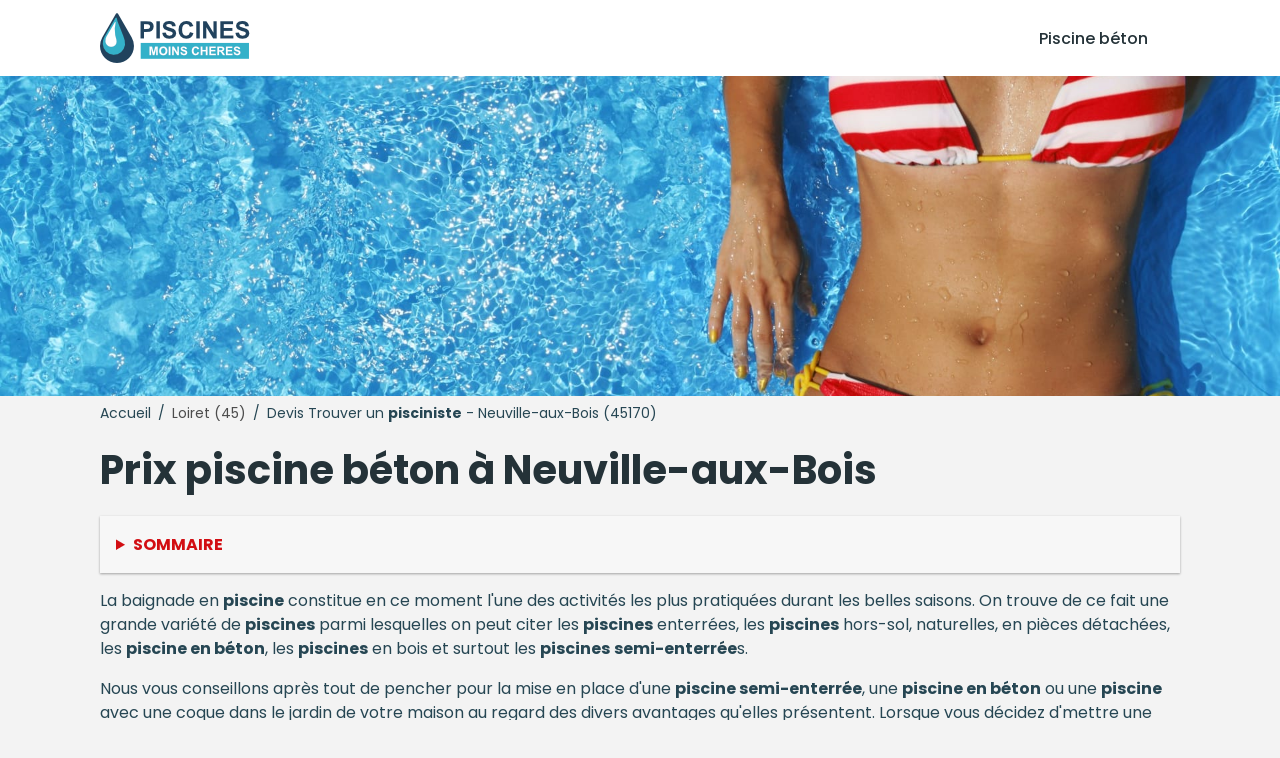

--- FILE ---
content_type: text/html; charset=utf-8
request_url: https://www.piscinesmoinscheres.com/trouver-un-pisciniste/loiret/neuville-aux-bois-45170.html
body_size: 11306
content:
<!DOCTYPE html>
<html lang="fr">
<head>
<meta content="text/html; charset=utf-8" http-equiv="Content-Type"/>
<title>Devis et tarif pisciniste pas cher à Neuville-aux-Bois (45170)| Construire sa piscine</title>
<meta content="Demandez votre devis gratuit et sans engagement tout de suite. Faites installer votre piscine béton à Neuville-aux-Bois. Les meilleurs prix pour votre piscine dans la Loiret" name="description"/>
<meta content="IE=edge" http-equiv="X-UA-Compatible"/>
<meta content="width=device-width, initial-scale=1.0" name="viewport"/>
<meta content="index, follow, max-snippet:-1, max-image-preview:large, max-video-preview:-1" name="bingbot"/>
<link href="//fonts.googleapis.com" rel="dns-prefetch"/>
<link crossorigin="" href="https://fonts.gstatic.com/" rel="preconnect"/>
<link href="https://fonts.googleapis.com/css2?family=Poppins:wght@300;400;500;700&amp;display=swap" rel="stylesheet"/>
<link href="/apple-touch-icon.png" rel="apple-touch-icon" sizes="76x76"/>
<link href="/favicon-32x32.png" rel="icon" sizes="32x32" type="image/png"/>
<link href="/favicon-16x16.png" rel="icon" sizes="16x16" type="image/png"/>
<link color="#5bbad5" href="/safari-pinned-tab.svg" rel="mask-icon"/>
<meta content="#da532c" name="msapplication-TileColor"/>
<meta content="#ffffff" name="theme-color"/>
<link href="https://www.piscinesmoinscheres.com/trouver-un-pisciniste/loiret/neuville-aux-bois-45170.html" hreflang="fr-BE" rel="alternate"/>
<link href="https://www.piscinesmoinscheres.com/trouver-un-pisciniste/loiret/neuville-aux-bois-45170.html" hreflang="fr-CH" rel="alternate"/>
<link href="https://www.piscinesmoinscheres.com/trouver-un-pisciniste/loiret/neuville-aux-bois-45170.html" hreflang="fr" rel="alternate"/>
<link href="https://www.piscinesmoinscheres.com/trouver-un-pisciniste/loiret/neuville-aux-bois-45170.html" hreflang="x-default" rel="alternate"/>
<link href="/assets/styles/style.css" rel="stylesheet"/>
<link href="https://www.piscinesmoinscheres.com/trouver-un-pisciniste/loiret/neuville-aux-bois-45170.html" rel="canonical"/>
<script type="application/ld+json">
  {
    "@context":"http://schema.org/",
    "@type":"BreadcrumbList",
    "itemListElement":[
      {
        "@type":"ListItem",
        "position":1,
        "item":{
          "@id":"https://www.piscinesmoinscheres.com",
          "name":"Piscine"
        }
      },
      {
        "@type":"ListItem",
        "position":2,
        "item":{
          "@id":"https://www.piscinesmoinscheres.com/trouver-un-pisciniste/",
          "name":"Piscine béton"
        }
      },
      {
        "@type":"ListItem",
        "position":3,
        "item":{
          "@id":"https://www.piscinesmoinscheres.com/trouver-un-pisciniste/loiret/",
          "name":"Loiret"
        }
      },
      {
        "@type":"ListItem",
        "position":4,
        "item":{
          "@id":"https://www.piscinesmoinscheres.com/trouver-un-pisciniste/loiret/neuville-aux-bois-45170.html",
          "name":"Neuville-aux-Bois"
        }
      }
    ]
  }
  </script>
</head>
<body>
<header class="pro-header">
<div class="pro-header-container">
<input id="overlay-input" type="checkbox"/>
<div class="pro-header-logo neil" data-o="b'Lw=='">
<img alt="logo-piscinesmoinscheres.png" src="/assets/images/logo-piscinesmoinscheres.png" title="logo-piscinesmoinscheres.png"/>
</div>
<nav class="pro-header-nav">
<ul>
<li class="neil" data-o="b'Lw=='" title="Prix et devis d'une piscine pas chère">Piscine béton</li>
</ul>
</nav>
<label class="mobile-menu-icon" for="overlay-input"><span></span></label>
</div>
</header>
<main>
<div class="pro-hero">
<img alt="Profitez de votre piscine pas chère tout l'été" src="/assets/images/piscine-maillot-plaisir-1080.jpg"/>
</div>
<div class="pro-content">
<div class="breadcrumb">
<span class="neil" data-o="b'Lw=='" title="Les meilleurs devis pour faire installer ses trouver un pisciniste">Accueil</span> /
        
        <a href="/trouver-un-pisciniste/loiret/" title="Les meilleurs tarifs pour faire installer sa piscine dans Loiret - Devis piscine">Loiret (45)</a> /
        <span>Devis Trouver un <strong>pisciniste</strong> - Neuville-aux-Bois (45170)</span>
</div>
<div class="pro-page">
<h1 id="prix-piscine-beton">Prix <strong>piscine béton</strong> à Neuville-aux-Bois</h1>
<details class="pro-toc-details">
<summary class="pro-toc-summary">Sommaire</summary>
<nav class="pro-toc"><ul><li class="pro-toc-l1"><a href="#prix-piscine-beton" title="Prix piscine béton à Neuville-aux-Bois">Prix <strong>piscine béton</strong> à Neuville-aux-Bois</a></li><li class="pro-toc-l2"><a href="#recapitulatif" title="Récapitulatif">Récapitulatif</a></li><li class="pro-toc-l2"><a href="#decider-exemplaire-piscine" title="Comment se décider pour le bon exemplaire de piscine ?">Comment se décider pour le bon exemplaire de <strong>piscine</strong> ?</a></li><li class="pro-toc-l2"><a href="#meilleur-modele-piscine" title="Quel est le meilleur modèle de piscine ?">Quel est le meilleur <strong>modèle de piscine</strong> ?</a></li><li class="pro-toc-l3"><a href="#piscine-beton" title="La piscine en béton">La <strong>piscine en béton</strong></a></li><li class="pro-toc-l3"><a href="#piscine-polyester" title="La piscine en polyester">La <strong>piscine</strong> en polyester</a></li><li class="pro-toc-l3"><a href="#piscines-coffret-pretes-grimper" title="Les piscines en coffret (ou prêtes à grimper)">Les <strong>piscines</strong> en coffret (ou prêtes à grimper)</a></li><li class="pro-toc-l3"><a href="#piscine-sol" title="La piscine hors sol">La <strong>piscine</strong> hors sol</a></li><li class="pro-toc-l3"><a href="#piscine-semi-enterree" title="La piscine semi-enterrée">La <strong>piscine semi-enterrée</strong></a></li><li class="pro-toc-l3"><a href="#piscine-enterree-beton" title="La piscine enterrée (en béton)">La <strong>piscine enterrée</strong> (en béton)</a></li><li class="pro-toc-l2"><a href="#artisans-installateur-piscine-beton-proximite" title="Les artisans et installateur de piscine béton à proximité de Neuville-aux-Bois">Les artisans et installateur de <strong>piscine béton</strong> à proximité de Neuville-aux-Bois</a></li><li class="pro-toc-l2"><a href="#trancher-systeme-filtration-piscine" title="Comment trancher pour le bon système de filtration pour ma piscine ?">Comment trancher pour le bon système de filtration pour ma <strong>piscine</strong> ?</a></li><li class="pro-toc-l3"><a href="#filtre-diatomee" title="Le filtre à diatomée">Le filtre à diatomée</a></li><li class="pro-toc-l3"><a href="#filtre-sable" title="Le filtre à sable">Le filtre à sable</a></li><li class="pro-toc-l3"><a href="#filtre-zeolite" title="Le filtre à zéolite">Le filtre à zéolite</a></li><li class="pro-toc-l3"><a href="#filtre-verre-recycle" title="Le filtre à verre recyclé">Le filtre à verre recyclé</a></li><li class="pro-toc-l3"><a href="#systeme-traitement-ultra-violets" title="Le système de traitement aux ultra-violets">Le système de traitement aux ultra-violets</a></li><li class="pro-toc-l3"><a href="#filtre-cartouche" title="Le filtre à cartouche">Le filtre à cartouche</a></li><li class="pro-toc-l2"><a href="#prix-piscines-enterrees" title="Quels sont les prix des plusieurs piscines enterrées ?">Quels sont les prix des plusieurs <strong>piscines</strong> enterrées ?</a></li><li class="pro-toc-l2"><a href="#etablir-evaluation-piscine" title="Comment établir une évaluation pour une piscine ?">Comment établir une évaluation pour une <strong>piscine</strong> ?</a></li><li class="pro-toc-l2"><a href="#solution-partir-pisciniste" title="Sur quelle solution partir pour le bon pisciniste ?">Sur quelle solution partir pour le bon <strong>pisciniste</strong> ?</a></li><li class="pro-toc-l3"><a href="#bouche-oreille" title="Le bouche à oreille">Le bouche à oreille</a></li><li class="pro-toc-l3"><a href="#labels-federations" title="Les labels et les fédérations">Les labels et les fédérations</a></li><li class="pro-toc-l3"><a href="#prise-reference" title="La prise de référence">La prise de référence</a></li><li class="pro-toc-l3"><a href="#details-devis" title="Les détails du devis">Les détails du devis</a></li><li class="pro-toc-l3"><a href="#renseigner-situation-financiere" title="Se renseigner sur sa situation financière">Se renseigner sur sa situation financière</a></li><li class="pro-toc-l2"><a href="#materiel-utilisation-entretien-piscine" title="Quel est le bon matériel pour pour l'utilisation et l'entretien de sa piscine ?">Quel est le bon matériel pour pour l'utilisation et l'entretien de sa <strong>piscine</strong> ?</a></li><li class="pro-toc-l2"><a href="#veux-estimation-gratuite-decouvrir-montant-piscine-beton" title="Je veux une estimation gratuite pour découvrir le montant le plus bas pour ma piscine béton">Je veux une estimation gratuite pour découvrir le montant le plus bas pour ma <strong>piscine béton</strong></a></li></ul></nav>
</details>
<p>La baignade en <strong>piscine</strong> constitue en ce moment l'une des activités les plus pratiquées durant les belles saisons. On trouve de ce fait une grande variété de <strong>piscines</strong> parmi lesquelles on peut citer les <strong>piscines</strong> enterrées, les <strong>piscines</strong> hors-sol, naturelles, en pièces détachées, les <strong>piscine en béton</strong>, les <strong>piscines</strong> en bois et surtout les <strong>piscines</strong> <strong>semi-enterrée</strong>s.</p>
<p>Nous vous conseillons après tout de pencher pour la mise en place d'une <strong>piscine semi-enterrée</strong>, une <strong>piscine en béton</strong> ou une <strong>piscine</strong> avec une coque dans le jardin de votre maison au regard des divers avantages qu'elles présentent. Lorsque vous décidez d'mettre une <strong>piscine</strong>, il faut bien évidemment prévoir un coût adapté à votre projet.</p>
<p>C'est à ce moment que l'établissement d'une estimation pour votre <strong>piscine</strong> vous sera très utile. Dans le prolongement de cet article, nous vous donnerons toutes les renseignements de première nécessité sur l'implantation d'une <strong>piscine semi-enterrée</strong>, une <strong>piscine</strong> avec une coque rigide ou un bien une <strong>piscine en béton</strong>, les éléments utilisés ainsi que le montant que cela pourrait vous coûter.</p>
<h2 id="recapitulatif">Récapitulatif</h2>
<div class="pro-table">
<table>
<thead>
<tr>
<th><strong>Modèle de piscine</strong></th>
<th><strong>Prix moyen</strong></th>
</tr>
</thead>
<tbody>
<tr><td>Piscine en pièces détachées</td><td>De 800 € à 15000 €</td></tr>
<tr><td>Piscine à coque</td><td>Entre 4500 € et 18500 €</td></tr>
<tr><td>Piscine <strong>semi-enterrée</strong></td><td>Entre 1000 € et 10000 €</td></tr>
<tr><td>Piscine en béton</td><td>À partir de 8000 €</td></tr>
</tbody>
</table>
</div>
<h2 id="decider-exemplaire-piscine">Comment se décider pour le bon exemplaire de <strong>piscine</strong> ?</h2>
<p>Avant de réussir préparer une estimation pour votre future <strong>piscine</strong>, il faut identifier le <strong>modèle de piscine</strong> qui convient parfaitement à votre environnement. Il faut garder en tête vos attentes ainsi que les restrictions de votre terrain :</p>
<ul class="pro-list">
<li>Quelle est le modèle de sol sur lequel vous envisagez d'aménager votre bassin ?</li>
<li>Quelles sont les expositions possibles de votre <strong>piscine</strong> ?</li>
<li>Quelles sont les règles d'urbanisme en matière d'exécution de <strong>piscine</strong> de votre commune ?</li>
<li>Est-ce que l'endroit de votre <strong>piscine</strong> dans votre parc  est incliné ? Peut-il être terrassé tranquillement ?</li>
<li>Les engins de chantier peuvent-ils accéder au site de votre <strong>piscine</strong> ?</li>
<li>Quel est le relief de votre terrain ?</li>
</ul>
<div class="pro-cta-prof">
<a class="pro-cta-prof-link" href="#pro-devis-form">Je trouve un <strong>pisciniste</strong> à Neuville-aux-Bois</a>
</div>
<figure><img alt="Repos et bien-être autour de sa piscine en béton à Neuville-aux-Bois (45170)" class="pro-page-image" loading="lazy" src="/assets/images/piscine-beton-repos-bien-etre.jpg" srcset="/assets/images/piscine-beton-repos-bien-etre.jpg 1080w,  /assets/images/piscine-beton-repos-bien-etre-480.jpg 480w" title="Repos et bien-être autour de sa piscine en béton à Neuville-aux-Bois (45170)"/> <figcaption>Repos et bien-être autour de sa <strong>piscine en béton</strong> à Neuville-aux-Bois (45170)</figcaption></figure>
<h2 id="meilleur-modele-piscine">Quel est le meilleur <strong>modèle de piscine</strong> ?</h2>
<p>On peut trouver plusieurs types de <strong>piscine</strong>. Chacunes a ses avantages et ses désagréments. Le décision dépend de vos contraintes mais aussi de votre enveloppe budgétaire. Vous aurez beau lire tous les articles que vous avez envie de, rien ne vaut les renseignements d'un <strong>piscinistes</strong> pour déterminer l'idée la plus convenable pour votre projet de <strong>piscine</strong>. Faites accomplir des deux ou trois devis de <strong>piscine</strong> pour pouvoir examiner, étudier les opportunités proposées et surtout analyser les coûts d'édification de votre future <strong>piscine</strong>.</p>
<p>Voici quelques types de <strong>piscines</strong> classiques :</p>
<ul class="pro-list pro-list-titled">
<li>
<h3 id="piscine-enterree-beton">La <strong>piscine enterrée</strong> (en béton)</h3>
<p>Si vous avez l'espace nécessaire dans votre maison pour une belle <strong>piscine enterrée</strong>, le prix nécessaire et pas peur de travaux alors n'hésitez pas. La <strong>piscine enterrée</strong> en béton est le <strong>modèle de piscine</strong> le plus courant et le plus apte à réaliser des bassins esthétiques et créatifs. Certainement, vous disposez d'une liberté presque infinie en ce qui concerne la forme, les tailles, les couleurs et l'arrangement d'une <strong>piscine enterrée</strong>. Consultez quelques experts pour chiffrer votre projet et recevoir les meilleurs devis de <strong>piscinistes</strong> à Neuville-aux-Bois. <a href="#pro-devis-form">Cliquez ici pour recevoir rapidement et sans obligation, trois devis des meilleurs experts</a> dans la Loiret.</p>
</li>
<li>
<div class="pro-cta-prof">
<a class="pro-cta-prof-link" href="#pro-devis-form">Je choisis un installateur de <strong>piscine</strong> près de Neuville-aux-Bois</a>
</div>
</li>
<li>
<h3 id="piscines-coffret-pretes-grimper">Les <strong>piscines</strong> en coffret (ou prêtes à grimper)</h3>
<p>Les <strong>piscines</strong> en coffret sont des <strong>piscines</strong> préfabriquées et sont régulierement prévues pour être enterrée. Si vous êtes un minimum passionné de bricolage, vous pouvez opter pour une <strong>piscine</strong> en kit car il vous faudra assembler vous-même les divers panneaux. Il vous faudra aussi de notions d'électricité, de plomberie et de maçonnerie. La <strong>piscine</strong> en kit n'est donc pas à la porté de tous ! Le principal avantages des <strong>piscines</strong> en pièces détachées est qu'elles ont un coût très raisonnable et un grand choix de forme. Pas besoin de devis pour votre <strong>piscine</strong> en kit, c'est à vous de chercher le super rapport qualité prix chez les <strong>piscinistes</strong>.</p>
</li>
<li>
<h3 id="piscine-polyester">La <strong>piscine</strong> en polyester</h3>
<p>Une <strong>piscine</strong> en polyester ou en acrylique est un bon décision. Ces <strong>piscines</strong> coque sont composées d'un seul bloc compact en polyester (ou acrylique) et de renforts. Elles sont donc très robustes et très rapide à monter. Il vous suffit de préparer le terrassement de l'emplacement et votre <strong>piscine</strong> coque probablement installée et raccordé en de nombreux temps. Vous serez par contre contraint dans la détermination de la forme de votre future <strong>piscine</strong>. Tout dépendra évidemment des modèles de coque de <strong>piscine</strong> disponible dans le catalogue de votre <strong>pisciniste</strong>. La <strong>piscine</strong> coque est un excellent compromis d'un très bon rapport qualité prix pour bassin résistant et très rapide à poser.</p>
<p><a href="#pro-devis-form">Demandez une estimation à un certains nombre de <strong>piscinistes</strong></a>, les prix peuvent fortement varier d'un choix de coque de <strong>piscine</strong> à l'autre.</p>
</li>
<li>
<h3 id="piscine-sol">La <strong>piscine</strong> hors sol</h3>
<p>Les <strong>piscines</strong> hors sol est sans doute la meilleure solution de facilité. Si vous n'êtes pas très attaché à la forme ou la durabilité de votre future <strong>piscine</strong>. Si vous privilégiez le coût, la facilité de p'ossession et  rapidité de mise en eau, choisissez une <strong>piscine</strong> hors sol. Il vous restera à retenir les qualités de finition et les matériaux. On voit véritablement :</p>
<dl>
<dt>Des <strong>piscines</strong> autoportantes, avec ou sans filtration, très fragiles mais indubitablement pas chères (accessible dès quelques dizaines d'euros)</dt>
<dt>Des <strong>piscines</strong> hors-sol avec une structure tubulaires. Plus rigide et solide mais aussi plus chères
      des <strong>piscines</strong> hors-sol en bois, plus durables et avec des systèmes de filtration complets à électrolyse.</dt>
<dt>Les <strong>piscines</strong> hors sol ne nécessitent pas de travaux de terrassement. Elles sont moins coûteuses les <strong>piscines</strong> enterrées et leur implantation est sacrément plus facile.</dt>
</dl>
</li>
<li>
<div class="pro-cta-box">
<div class="pro-cta-box-media">
<img alt="icone d'artisan faisant un devis" src="/assets/images/base/artisan-profil-couleur.png"/>
</div>
<div class="pro-cta-box-content">
<h4>Devis implantation pour <strong>piscine béton</strong></h4>
<span>Rencontrez des pros !</span>
<a class="pro-cta-box-link" href="#pro-devis-form">Demande de devis</a>
<small>Gratuit / sans vous engager</small>
</div>
</div>
</li>
<li>
<h3 id="piscine-semi-enterree">La <strong>piscine semi-enterrée</strong></h3>
<p>La <strong>piscine semi-enterrée</strong> est le bon compromis parmi les <strong>piscines</strong> hors-sol et les <strong>piscines</strong> enterrées. Les <strong>piscines</strong> <strong>semi-enterrée</strong>s sont faciles à monter et conviennent aux budgets plus modestes. Les <strong>piscines</strong> <strong>semi-enterrée</strong> nécessitent tout de même un terrassement plus complet que les <strong>piscines</strong> hors-sol mais elles s'intègrent plus tranquillement dans votre parc . Ces bassins s'intègrent parfaitement sur des terrains pentus ou des espaces réduits ou pourquoi ne pas gagner de la place.</p>
<p>Une nouvelle fois, la meilleure solution reste de consulter quelques <strong>piscinistes</strong> pour avoir les bonnes idées pour votre projet de <strong>piscine</strong> et décrocher le meilleur tarif. Obtenez votre <a href="#pro-devis-form">Devis de <strong>piscine semi-enterrée</strong> gratuitement</a> et en quelques clics, ici.</p>
</li>
<li>
<h3 id="piscine-beton">La <strong>piscine en béton</strong></h3>
<p>La <strong>piscine en béton</strong> est une valeur sûre si vous recherchez la qualité et la durabilité de votre bassin. Les <strong>piscines</strong> bétonnées sont en permanence composées d'une dalle en béton, de murs en parpaing ou en béton projeté sur une armature métallique. Le bassin est du coup revêtu d'un enduit de la coloration de votre choix, de carreaux ou d'un liner en pvc pour assurer l'étanchéité. Vous pouvez donc créer la <strong>piscine</strong> de vos rêves puisque toutes les formes sont possibles pour votre projet. Vous aurez alors une <strong>piscine</strong> maçonnée personnalisable, résistante et durable. Faîtes préparer un chiffrage pour une <strong>piscine en béton</strong> au meilleur prix à Neuville-aux-Bois, vous ne le regretterez pas.</p>
</li>
</ul>
<h2 id="artisans-installateur-piscine-beton-proximite">Les artisans et installateur de <strong>piscine béton</strong> à proximité de Neuville-aux-Bois</h2>
<div class="pro-artisan-cards">
<div class="pro-artisan-cards"><ul><li><div class="pro-artisan-card"><img alt="Cash Piscines" src="/assets/images/artisans/default.png"/><div class="pro-artisan-card-details"><strong>Cash Piscines</strong><div class="pro-rating"><span class="stars" data-stars="3.5"></span> (232)</div><div class="pro-artisan-address"><span>Proche de Neuville-aux-bois</span>21kms</div></div></div></li><li><div class="pro-artisan-card"><img alt="Piscines Du Centre" src="/assets/images/artisans/default.png"/><div class="pro-artisan-card-details"><strong>Piscines Du Centre</strong><div class="pro-rating"><span class="stars" data-stars="4.0"></span> (7)</div><div class="pro-artisan-address"><span>Proche de Neuville-aux-bois</span>24kms</div></div></div></li><li><div class="pro-artisan-card"><img alt="S.A.R.L Virmoux Jean-Louis" src="/assets/images/artisans/default.png"/><div class="pro-artisan-card-details"><strong>S.A.R.L Virmoux Jean-Louis</strong><div class="pro-rating"><span class="stars" data-stars="4.0"></span> (4)</div><div class="pro-artisan-address"><span>Proche de Neuville-aux-bois</span>25kms</div></div></div></li><li><div class="pro-artisan-card"><img alt="BLUE SQUARE ORLEANS SOLOGNE / POOL LUBIN" src="/assets/images/artisans/default.png"/><div class="pro-artisan-card-details"><strong>BLUE SQUARE ORLEANS SOLOGNE / POOL LUBIN</strong><div class="pro-rating"><span class="stars" data-stars="5.0"></span> (4)</div><div class="pro-artisan-address"><span>Proche de Neuville-aux-bois</span>26kms</div></div></div></li><li><div class="pro-artisan-card"><img alt="Effet Piscine" src="/assets/images/artisans/default.png"/><div class="pro-artisan-card-details"><strong>Effet Piscine</strong><div class="pro-rating"><span class="stars" data-stars="0.0"></span> (0)</div><div class="pro-artisan-address"><span>Proche de Neuville-aux-bois</span>27kms</div></div></div></li><li><div class="pro-artisan-card"><img alt="Tradi Piscines" src="/assets/images/artisans/default.png"/><div class="pro-artisan-card-details"><strong>Tradi Piscines</strong><div class="pro-rating"><span class="stars" data-stars="0.0"></span> (0)</div><div class="pro-artisan-address"><span>Proche de Neuville-aux-bois</span>29kms</div></div></div></li><li><div class="pro-artisan-card"><img alt="Tradi Piscines" src="/assets/images/artisans/default.png"/><div class="pro-artisan-card-details"><strong>Tradi Piscines</strong><div class="pro-rating"><span class="stars" data-stars="4.0"></span> (39)</div><div class="pro-artisan-address"><span>Proche de Neuville-aux-bois</span>30kms</div></div></div></li><li><div class="pro-artisan-card"><img alt="CONCEPT POOL" src="/assets/images/artisans/default.png"/><div class="pro-artisan-card-details"><strong>CONCEPT POOL</strong><div class="pro-rating"><span class="stars" data-stars="4.0"></span> (1)</div><div class="pro-artisan-address"><span>Proche de Neuville-aux-bois</span>31kms</div></div></div></li></ul></div>
</div>
<figure><img alt="Devis d'une piscine en béton - Meilleur prix piscine" class="pro-page-image" loading="lazy" src="/assets/images/devis-gratuit-piscine-beton.jpg" srcset="/assets/images/devis-gratuit-piscine-beton.jpg 1080w,  /assets/images/devis-gratuit-piscine-beton-480.jpg 480w" title="Devis d'une piscine en béton - Meilleur prix piscine"/> <figcaption>Devis d'une <strong>piscine en béton</strong> - Meilleur prix <strong>piscine</strong></figcaption></figure>
<h2 id="trancher-systeme-filtration-piscine">Comment trancher pour le bon système de filtration pour ma <strong>piscine</strong> ?</h2>
<p>Un bon système de filtration vous permet de maintenir une eau claire et saine pour votre <strong>piscine</strong> en éliminant efficacement les impuretés. On rencontre une multitude de système de filtration durables, faciles d'entretien ou parfaitement autonomes adaptées au besoin de chaque utilisateur. Pour éliminer les bactéries et les impuretés tels la terre, les feuilles et prévenir les algues, chaque <strong>piscine</strong> doit se doter d'un système de filtration et de recyclage de l'eau.</p>
<p>L'eau est aspirée depuis les bouches d'aspiration (appelées skimmers) et la bonde de fond par la pompe et dirigée vers le système de filtration pour éliminer les particules et les impuretés. Le filtre est d'ordinaire composé d'une large cuve contenant divers composants filtrants. La qualité de la filtration de l'eau dépend donc du choix du choix de filtrations et de la finesse des filtres.</p>
<ul class="pro-list pro-list-titled">
<li>
<div class="pro-cta-prof">
<a class="pro-cta-prof-link" href="#pro-devis-form">Je choisis un installateur de <strong>piscine</strong> près de Neuville-aux-Bois</a>
</div>
</li>
<li>
<h3 id="filtre-cartouche">Le filtre à cartouche</h3>
<p>Les filtres à cartouche sont destinés aux toutes petites <strong>piscines</strong>. Les cartouches filtrent les impuretées au travers de grille en matière végétales ou synthétiques. Les filtres à cartouche sont donc en permanence écologiques et faciles à entretenir. Il suffit des rincer régulièrement pour enlever les impuretés et les poussières. Ils ont malgré cela une durée de vie de de nombreux mois et nécessitent d'être remplacés régulièrement pour assurer un bon filtrage et un eau propre. Le système de filtration à cartouche est très abordable (entre 150 et 600€) et les cartouches coûtent entre 20 et 40€ par cartouche.</p>
</li>
<li>
<h3 id="filtre-sable">Le filtre à sable</h3>
<p>La système de filtration à sable est le plus courant dans les <strong>piscines</strong> dans la Loiret. L'eau aspirée par la pompe traverse un lit de sable qui retient les particules en suspension. Sa finesse de filtration est moins indispensable (de 20 à 50 microns) que la diatomée mais il est très peu à un prix trop élevé. Sa succès de filtration peut être améliorée en y ajoutant des floculants ou d'autres médias filtrants tels que la zéolite ou le verre pilé. Le coût d'un système filtrant à sable est tout à fait raisonnable et se situe aux bords de 100 et 400 €.</p>
</li>
<li>
<h3 id="filtre-zeolite">Le filtre à zéolite</h3>
<p>La filtration à zéolite est un bon complément pour votre système de filtration à sable. La zéolite fonctionne sur le mêm principe que la filtration à sable et peut donc être utilisée dans votre système actuel de filtrage sans tout changer. La zéolite est simplement un cristal naturel qui résiste très bien à l'eau dure ou au calcaire. Le principe de filtration est le même que le sable avec l'eau aspirée par la pompe qui traverse le minerai pour en filtrer les impuretées. La finesse de filtration de la zéolite est quasiment équivalente à celle de la diatomée. En matière de montant, s'il n'y a rien a changé à votre système de filtrage, la zéolite est par contre trois fois plus chère que le sable.</p>
</li>
<li>
<h3 id="systeme-traitement-ultra-violets">Le système de traitement aux ultra-violets</h3>
<p>La filtration par ultraviolets est un système éco responsable de filtration basé sur le rayonnement uv et l'ozone. Il s'agit d'un système de filtration neutre qui permet de se traverser de chlore. C'est donc une très bonne solution pour les personnes les plus sensibles. Ce système de filtration permet de désinfecter et de purifier l'eau de manière naturelle. Le prix est tout à fait raisonnable. Comptez en 300 et 1000€</p>
</li>
<li>
<h3 id="filtre-diatomee">Le filtre à diatomée</h3>
<p>La diatomite est une poudre blanche issue du broyage d'une roche provenant de la fossilisation d'algues microscopiques unicellulaire, les diatomées. Le filtre est alors rempli de micro-organismes aquatiques d'une grande finesse de filtration (entre 2 à 5 microns) et assure la meilleure filtration possible pour votre <strong>piscine</strong>. C'est l'une des filtrations les plus performantes du marché et son utilisation limite l'usage de produits chimique. Par contre, les filtres à diatomée coûtent presque 40% plus inabordable que les autres types de filtration (500 à 1.000 €) et demandent un entretien assez contraignant.</p>
</li>
<li>
<h3 id="filtre-verre-recycle">Le filtre à verre recyclé</h3>
<p>Le verre recyclé se situe entre la filtration au sable et les système à base de zéolite. La finesse de la filtration dépend du diamètre des particules de verres pilés. On se situe d'habitude aux entours de 5 microns. L'autre plus du verre pilé est sa capacité à résister au biofilm et éviter par conséquent l'encrassement du filtre. Le biofilm est une substance gluante créée par accumulation de bactéries sur les média filtrant qui réduit l'efficacité du filtre par l'agglomération de sable ou de zéolite. C'est une solution intéressante car on reste sur un coût intermédiaire entre le coût du sable et celui de la zéolite.</p>
</li>
</ul>
<div class="pro-cta-box">
<div class="pro-cta-box-media">
<img alt="icone d'artisan faisant un chiffrage" src="/assets/images/base/artisan-profil-couleur.png"/>
</div>
<div class="pro-cta-box-content">
<h4>Devis implantation pour <strong>piscine béton</strong></h4>
<span>Rencontrez des pros !</span>
<a class="pro-cta-box-link" href="#pro-devis-form">Demande de devis</a>
<small>Gratuit / sans obligation</small>
</div>
</div>
<h2 id="prix-piscines-enterrees">Quels sont les prix des plusieurs <strong>piscines</strong> enterrées ?</h2>
<p>La <strong>piscine enterrée</strong> est le meilleure décision de <strong>piscine</strong> si vous avez le tarif nécessaire. Comme nous l'avons vu, les <strong>piscines</strong> enterrées sont solides, durables et très esthétiques. On distingue trois types de <strong>piscines</strong> enterrées :</p>
<ul class="pro-list">
<li>La <strong>piscine</strong> maçonnée.</li>
<li>La <strong>piscine enterrée</strong> en coffret</li>
<li>La <strong>piscine à coque</strong>,</li>
</ul>
<p>La <strong>piscine à coque</strong> est composée de fibre  vitré et de résine, d'acrylique ou de polyester. Vous êtes contraint par la forme des coques disponibles mais les <strong>piscines</strong> à coque ne nécessitent pas de gros travaux (hormis le terrassement). Vous devez donc juste prévoir à l'avance votre terrain et avoir en tête les systèmes de filtration avant l'installation de la coque. D'après la complexité du chantier et la qualité du polyester de la coque que vous avez choisi, le tarif de la <strong>piscine à coque</strong> varie de 10 000 à 30 000 euros.</p>
<p>La <strong>piscine enterrée</strong> à monter se compose d'une structure rigide à grimper, d'un revêtement étanche (modèle liner), et d'un système de filtration. Elle est occasionnellement habillée avec des panneaux modulaires ou des coffrages en bois ou pvc la différence de prix provient de l'habillage de la <strong>piscine</strong>. Il faut compter un budget d'environ 10 000 euros pour une <strong>piscine enterrée</strong> à panneaux modulaires. Prévoyez plutôt 15 000 euros si vous sélectionnez un coffrage modulaire. Les prix varient bien sûr en fonction des finitions et des constituants choisis : acier, résine, béton ou encore aluminium.</p>
<div class="pro-cta-prof">
<a class="pro-cta-prof-link" href="#pro-devis-form">Je trouve un professionnel <strong>piscine</strong> à proximité de Neuville-aux-Bois</a>
</div>
<p>La <strong>piscine</strong> maçonnée en béton reste la <strong>piscine</strong> la plus prisée. Elle s'adapte à toutes les formes et reste la plus durable. La <strong>piscine en béton</strong> enterrée est par conséquent la plus onéreuse que les autres <strong>piscines</strong> et peu plus compliqué à créer. Vous devez consulter un bon <strong>pisciniste</strong> pour éviter les déconvenus. Le prix est de ce fait plus élevé que les autres types de <strong>piscine</strong>. Vous pouvez avoir une <strong>piscine</strong> en parpaing et béton coulé de moins de 10m2 (sans formalité ni dépôt de demande de travaux) à partir de 10 000 euros. Il vous faudra compte le triple pour une <strong>piscine</strong> peu plus grande en béton projeté.</p>
<p>Soyez fixé en demandant votre devis personnalisé pour votre future <strong>piscine</strong>. Ça ne coûte rien et sans obligation ! <a href="#pro-devis-form">Je demande mon devis gratuit</a></p>
<figure><img alt="Piscine enterrée ou semi-enterrée béton" class="pro-page-image" loading="lazy" src="/assets/images/piscine-semi-enterree-devis-jardin.jpg" srcset="/assets/images/piscine-semi-enterree-devis-jardin.jpg 1080w,  /assets/images/piscine-semi-enterree-devis-jardin-480.jpg 480w" title="Piscine enterrée ou semi-enterrée béton"/> <figcaption>Piscine enterrée ou <strong>semi-enterrée</strong> béton</figcaption></figure>
<h2 id="etablir-evaluation-piscine">Comment établir une évaluation pour une <strong>piscine</strong> ?</h2>
<p>Les prix pour la mise en oeuvre d'une <strong>piscine hors-sol</strong> sont compris entre 2000 € et 10 000 €. Pour l'architecture d'une <strong>piscine</strong> à monter, les tarifs vont de 4 000 € à 15 000 €. En ce qui concerne le montant d'une <strong>piscine béton</strong> enterrée de taille standard (supérieur à 10m2), il vous faut compter entre 25 000 € et 100 000 €.</p>
<p>Les budgets pour construire une <strong>piscine</strong> varient donc beaucoup en fonction du exemplaire de <strong>piscine</strong> mais aussi des experts à qui vous allez adresser appel. La meilleur façon de trouver les bons professionnels dans la Loiret pour exercer réaliser une belle <strong>piscine</strong> à Neuville-aux-Bois est de demander de multiple devis et d'évaluer les offres.</p>
<p>Si vous ne connaissez les bons <strong>piscinistes</strong> dans la Loiret, le plus simple est de remplir le formulaire gratuit de <a href="#pro-devis-form">Demande de devis de <strong>piscine</strong> sur notre site en cliquant ici</a>. Vous aurez tout à coup et sans aucun engagement de votre part, 3 devis des meilleurs professionnels de Neuville-aux-Bois et des entours.</p>
<h2 id="solution-partir-pisciniste">Sur quelle solution partir pour le bon <strong>pisciniste</strong> ?</h2>
<p>La fabrication d'une <strong>piscine</strong> dans l'espace vert de sa villa est un vrai projet familial. Un belle <strong>piscine enterrée</strong> représente un budget conséquent, des travaux parfois lourds et un investissement à long terme. Il vous faut donc choisir le top <strong>pisciniste</strong> pour votre future <strong>piscine</strong>. Voici les de nombreux points à vérifier lors de votre sélection du spécialistes qui va réaliser votre bassin :</p>
<ul class="pro-list pro-list-titled">
<li>
<h3 id="prise-reference">La prise de référence</h3>
<p>Prendre des références d'anciens clients reste une valeur sûre pour vous consoler sur le professionnalisme des <strong>piscinistes</strong> que vous avez trouvé dans la Loiret. N'hésitez pas demande les coordonnées des précédentes clients de votre <strong>pisciniste</strong>. Vous aurez de précieux avis sur la qualité du travail réalisé, la tenue de la <strong>piscine</strong> sur la durée de même que les éventuels problèmes qui seraient survenus sur les précédents chantiers. Demandez aussi des photos des multiples réalisations de votre <strong>pisciniste</strong> dans les environs de Neuville-aux-Bois</p>
</li>
<li>
<h3 id="renseigner-situation-financiere">Se renseigner sur sa situation financière</h3>
<p>Il se crée des centaines d'entreprises du bâtiments chaque année et des milliers d'artisan s'installent à leur compte. Vous devez donc prendre quelques précautions quand vous choisissez un technicien pour votre <strong>piscine</strong>. N'hésitez pas à vérifier la santé financière de votre <strong>piscinistes</strong> pour vous assurer qu'il n'a pas de gros problème et que votre projet sera bien terminé ! Vous pouvez déja prendre plusieurs renseignements sur societe.com</p>
</li>
<li>
<h3 id="labels-federations">Les labels et les fédérations</h3>
<p>Tous les bons spécialistes de la <strong>piscine</strong> n'adhèrent pas à une fédération de <strong>piscinistes</strong> et n'ont pas assurément de labels. Vous pouvez trouver de très bons artisans <strong>piscinistes</strong> très sérieux et compétents. Si vous ne connaissez pas de bons artisans locaux, vous pouvez vous reposer sur le labels tels que pro<strong>piscine</strong>, quali<strong>piscine</strong>, certi<strong>piscine</strong> ou sur la ffp (fédération des spécialistes de la <strong>piscine</strong>). Tous les adhérents disposent de garanties décennales, de responsabilité civile professionnelle et d'information à jour. Les références des clients précédents à Neuville-aux-Bois</p>
</li>
<li>
<h3 id="bouche-oreille">Le bouche à oreille</h3>
<p>Consultez votre entourage et vos amis qui possèdent déjà une <strong>piscine</strong>. Le bouche à oreille est souvent le numéro un conseiller. Privilégié un technicien disponible, à l'écoute et qui se déplace chez vous pour étudier votre projet en tenant compte des spécificités de votre terrain. Enfin, à prestations égales, privilégiez la proximité car vous pourrez avoir besoin  par la suite de conseils ou d'un contrat d'entretien.</p>
</li>
<li>
<div class="pro-cta-prof">
<a class="pro-cta-prof-link" href="#pro-devis-form">Je choisis mon <strong>pisciniste</strong> à Neuville-aux-Bois</a>
</div>
</li>
<li>
<h3 id="details-devis">Les détails du devis</h3>
<p>Un bon spécialistes vous fera une évaluation très précis . Le devis doit préciser la majorité d'objets liés au chantier de structure de votre future <strong>piscine</strong> tel que la date de livraison, le calendrier d'élaboration de votre <strong>piscine</strong>, la liste exhaustive des travaux compris dans le devis (les travaux de terrassement sont-ils inclus ? Le remblaiement est il compris ?). Le <strong>pisciniste</strong> doit vous amener les détails des finitions tels que les nuances des enduits du fond de la <strong>piscine</strong>, des murs, les types de margelles, le type du coffre de filtration, etc…</p>
</li>
</ul>
<p>Un bon <strong>pisciniste</strong> est un technicien ouvert et disponible. Il doit venir vous rencontrer chez vous et répondre à toutes vos punitions. Si vous adoptez une marque ou un professionnel local, il vous conseillera sur les réglementations pour mettre en place votre <strong>piscine</strong> à Neuville-aux-Bois que ce soit sur les règles d'urbanisme (plu) ou les restrictions locales.</p>
<h2 id="materiel-utilisation-entretien-piscine">Quel est le bon matériel pour pour l'utilisation et l'entretien de sa <strong>piscine</strong> ?</h2>
<p>Une fois votre <strong>piscine</strong> réalisée, il ne vous reste plus qu'à assurer un bon entretien pour la maintenir dans les meilleurs bases et lui garantir une longue durée de vie. Vous devrez tout principalement posséder l'instrument de base :</p>
<ul class="pro-list">
<li>L'épuisette pour retirer les plus grosses saletées flottantes ou au fond de la <strong>piscine</strong> si vous y ajoutez un manche (télescopique ou pas).</li>
<li>Le thermomètre. C'est l'achat plaisir pour mesurer la température de votre eau et vous réjouir tous les temps de l'éclater augmenter !</li>
<li>Le balai brosse pour décoller les saletés du fond de la <strong>piscine</strong> et brosser la ligne d'eau</li>
<li>Le robot manuel ou automatique pour aspirer les trucs déposés au fond de la <strong>piscine</strong> et réserver une eau cristalline</li>
<li>Les bandelettes de tests pour mesurer la dureté de votre eau ainsi que son ph. vous devrez aussi selon les résultats ajouter de nombreux produits pour corriger les taux d'acidité ou de calcaire. Vous trouverez tous les produits de première nécessité chez votre <strong>pisciniste</strong>, dans les magasins spécialisés en <strong>piscine</strong> ou dans les grandes surfaces de bricolage</li>
</ul>
<div class="pro-page-form mt-1 mb-1" id="pro-devis-form">
<h2 id="veux-estimation-gratuite-decouvrir-montant-piscine-beton">Je veux une estimation gratuite pour découvrir le montant le plus bas pour ma <strong>piscine béton</strong></h2>
<div class="pro-form-header">
<h4>Renseignez ce questionnaire gratuit et sans obligation en quelques clics </h4>
<span class="pro-cta-icon">👇</span>
</div>
<div id="v01d91d9d9bd"></div>
</div>
<div class="pro-city-nearest">
<span class="pro-city-nearest-title">
            Trouver d'autres installateurs de <strong>piscine</strong> autour de Neuville-aux-Bois
          </span>
<div class="pro-city-nearest-box">
<ul class="pro-cities">
<li><a href="/trouver-un-pisciniste/loiret/orleans-45000-45100.html">Orléans</a></li>
<li><a href="/trouver-un-pisciniste/loiret/fleury-les-aubrais-45400.html">Fleury-les-Aubrais</a></li>
<li><a href="/trouver-un-pisciniste/loiret/olivet-45160.html">Olivet</a></li>
<li><a href="/trouver-un-pisciniste/loiret/saint-jean-de-braye-45800.html">Saint-Jean-de-Braye</a></li>
<li><a href="/trouver-un-pisciniste/loiret/saint-jean-de-la-ruelle-45140.html">Saint-Jean-de-la-Ruelle</a></li>
<li><a href="/trouver-un-pisciniste/loiret/saran-45770.html">Saran</a></li>
<li><a href="/trouver-un-pisciniste/loiret/gien-45500.html">Gien</a></li>
<li><a href="/trouver-un-pisciniste/loiret/montargis-45200.html">Montargis</a></li>
<li><a href="/trouver-un-pisciniste/loiret/chalette-sur-loing-45120.html">Châlette-sur-Loing</a></li>
<li><a href="/trouver-un-pisciniste/loiret/amilly-45200.html">Amilly</a></li>
<li><a href="/trouver-un-pisciniste/loiret/la-chapelle-saint-mesmin-45380.html">La Chapelle-Saint-Mesmin</a></li>
<li><a href="/trouver-un-pisciniste/loiret/pithiviers-45300.html">Pithiviers</a></li>
<li><a href="/trouver-un-pisciniste/loiret/checy-45430.html">Chécy</a></li>
<li><a href="/trouver-un-pisciniste/loiret/saint-jean-le-blanc-45650.html">Saint-Jean-le-Blanc</a></li>
<li><a href="/trouver-un-pisciniste/loiret/chateauneuf-sur-loire-45110.html">Châteauneuf-sur-Loire</a></li>
<li><a href="/trouver-un-pisciniste/loiret/ingre-45140.html">Ingré</a></li>
<li><a href="/trouver-un-pisciniste/loiret/beaugency-45190.html">Beaugency</a></li>
<li><a href="/trouver-un-pisciniste/loiret/saint-denis-en-val-45560.html">Saint-Denis-en-Val</a></li>
<li><a href="/trouver-un-pisciniste/loiret/la-ferte-saint-aubin-45240.html">La Ferté-Saint-Aubin</a></li>
<li><a href="/trouver-un-pisciniste/loiret/villemandeur-45700.html">Villemandeur</a></li>
<li><a href="/trouver-un-pisciniste/loiret/malesherbes-45330.html">Malesherbes</a></li>
<li><a href="/trouver-un-pisciniste/loiret/meung-sur-loire-45130.html">Meung-sur-Loire</a></li>
<li><a href="/trouver-un-pisciniste/loiret/briare-45250.html">Briare</a></li>
<li><a href="/trouver-un-pisciniste/loiret/sully-sur-loire-45600.html">Sully-sur-Loire</a></li>
<li><a href="/trouver-un-pisciniste/loiret/saint-pryve-saint-mesmin-45750.html">Saint-Pryvé-Saint-Mesmin</a></li>
<li><a href="/trouver-un-pisciniste/loiret/jargeau-45150.html">Jargeau</a></li>
<li><a href="/trouver-un-pisciniste/loiret/neuville-aux-bois-45170.html">Neuville-aux-Bois</a></li>
<li><a href="/trouver-un-pisciniste/loiret/courtenay-45320.html">Courtenay</a></li>
<li><a href="/trouver-un-pisciniste/loiret/sandillon-45640.html">Sandillon</a></li>
<li><a href="/trouver-un-pisciniste/loiret/chaingy-45380.html">Chaingy</a></li>
<li><a href="/trouver-un-pisciniste/loiret/ormes-45140.html">Ormes</a></li>
<li><a href="/trouver-un-pisciniste/loiret/ferrieres-en-gatinais-45210.html">Ferrières-en-Gâtinais</a></li>
<li><a href="/trouver-un-pisciniste/loiret/pannes-45700.html">Pannes</a></li>
<li><a href="/trouver-un-pisciniste/loiret/fay-aux-loges-45450.html">Fay-aux-Loges</a></li>
<li><a href="/trouver-un-pisciniste/loiret/puiseaux-45390.html">Puiseaux</a></li>
<li><a href="/trouver-un-pisciniste/loiret/clery-saint-andre-45370.html">Cléry-Saint-André</a></li>
<li><a href="/trouver-un-pisciniste/loiret/saint-ay-45130.html">Saint-Ay</a></li>
<li><a href="/trouver-un-pisciniste/loiret/chatillon-sur-loire-45360.html">Châtillon-sur-Loire</a></li>
<li><a href="/trouver-un-pisciniste/loiret/semoy-45400.html">Semoy</a></li>
<li><a href="/trouver-un-pisciniste/loiret/saint-cyr-en-val-45590.html">Saint-Cyr-en-Val</a></li>
<li><a href="/trouver-un-pisciniste/loiret/trainou-45470.html">Traînou</a></li>
</ul>
</div>
</div>
</div>
</div>
</main>
<footer>
<div class="kro-footer">
<p>PiscinesMoinsCheres.com - Votre <strong>piscine</strong> à bas prix partout en France - © Copyright 2022</p>
<ul class="footer-links">
<li><a href="https://www.piscinesmoinscheres.com/conseils">Conseils <strong>piscine</strong></a></li>
</ul>
</div>
</footer>
<script src="/assets/scripts/script.min.js"></script>
<script async="" src="https://www.viteundevis.com/01d91d9d9b/1369/44/"></script>
</body>
</html>

--- FILE ---
content_type: text/html; charset=iso-8859-1
request_url: https://www.viteundevis.com/01d91d9d9b/1369/44/
body_size: 4834
content:
var collecte_type_id = '4';
var collecte_type_name = '';
// 
vud_referer = document.location.href; // Ca, c'est vraiment la page
if(vud_referer.indexOf('viteundevis.com')>0)
	{
	// Le script est posé sur viteundevis, donc, on se base sur le referer
	vud_referer = 'https://www.piscinesmoinscheres.com/trouver-un-pisciniste/loiret/neuville-aux-bois-45170.html';
	}

vud_debug = false;
if(!window.jQuery)
	{
	(function() 
		{
	    var jq = document.createElement('script'); jq.type = 'text/javascript';
	    jq.src = 'https://ajax.googleapis.com/ajax/libs/jquery/2.2.4/jquery.min.js';
	    var s = document.getElementsByTagName('script')[0]; s.parentNode.insertBefore(jq, s);
	    
	    if(vud_debug) console.log('Jquery loaded');
		})();
	}
else
	if(vud_debug) console.log('Jquery already loaded');

function vud_vn(x)
	{
	var anum=/(^\d+$)|(^\d+.\d+$)/
	if (anum.test(x) && x!=0)
		testresult=true
	else
		testresult=false
	return (testresult)
	}

function vud_file(fichier,  callback)
	{
	// Type d'appel


	jQuery.ajax({
		url : fichier,
		xhrFields:
			{
			withCredentials: false
			},
		success: function(html_return)
			{
			html = html_return;
			callback();
			}

		});
	}

vud_ok_jquery_nb_verif = 0;
function vud_active()
	{
	console.log('Verif jquery '+vud_ok_jquery_nb_verif);
	vud_ok_jquery = window.jQuery;
	if(vud_ok_jquery)
		{
		//jQuery.noConflict();
		jQuery(document).ready(function()
			{
			jQuery("head").append(jQuery(document.createElement("link")).attr({rel:"stylesheet", type:"text/css", href:"//www.viteundevis.com/mb/v2/css.css"}));
			if(vud_debug) console.log('CSS loaded');
			jQuery("head").append(jQuery(document.createElement("link")).attr({rel:"stylesheet", href:"https://fonts.googleapis.com/css?family=Roboto"}));
			if(vud_debug) console.log('Font loaded');
			jQuery("head").append(jQuery(document.createElement("script")).attr({type:"text/javascript", src:"//www.viteundevis.com/static/autosize.min.js"}));
			if(vud_debug) console.log('Autosize loaded');
			/*jQuery("head").append(jQuery(document.createElement("script")).attr({type:"text/javascript", src:"//www.viteundevis.com/static/devistap.js"}));
			if(vud_debug) console.log('Devistap loaded');*/
			vud_referer_code = 'default';
							vud_referer_code = jQuery("#v01d91d9d9bd").attr('referer_code');
				if(vud_referer_code === undefined || vud_referer_code == '')
					{
					vud_referer_code = 'default';
					}
				jQuery("#v01d91d9d9bd").append('<div id="vud_mb_js_box"></div>');
				if(vud_debug) console.log('Div created');
									vud_affiche_devis_cat(44)
								// referer_code
				jQuery("#vud_mb_js_box").append('<img src="//www.viteundevis.com/a.php?pid=1369&rc='+vud_urlencode(vud_referer_code)+'&tc='+vud_urlencode(collecte_type_id)+'&c=44&f=" alt="" style="width:1px;height:1px" />');
			})
		}
	else
		{
		vud_ok_jquery_nb_verif ++;
		if(vud_ok_jquery_nb_verif < 30)
			{
			setTimeout(function() { vud_active() }, 300);
			}
		}
	}

	


var devistap_timer;
var devistap_timer_popup;
var nb_pro_timer_popup;
var nb_pro_timer;
var actual_position;
var devistap_data = new Array();
if(typeof devistap_type == 'undefined')
	devistap_type = 'UNK';


function devistap_getpays(texte, etape_id, gps_x, gps_y)
	{
	vud_file('https://www.viteundevis.com/mb/v2/ajax.php?content=calculette_list_ville&etape_id='+etape_id+'&gps_x='+gps_x+'&gps_y='+gps_y+'&ville='+vud_urlencode(texte), function()
		{
		if(html != '')
			{
			jQuery('#devistap_step1_res').html(html);
			jQuery('#devistap_step1_res').show();
			}
		});
	}
	

		
	
function devistap_getpays_travaux_com(texte, etape_id, gps_x, gps_y, cat_id)
	{
	vud_file('https://www.viteundevis.com/mb/v2/ajax.php?p=1369&content=calculette_list_ville&cat_id='+cat_id+'&travauxcom=1&etape_id='+etape_id+'&gps_x='+gps_x+'&gps_y='+gps_y+'&ville='+vud_urlencode(texte), function()
		{
		if(html != '')
			{
			jQuery('#devistap_step1_res').html(html);
			jQuery('#devistap_step1_res').show();
			}
		});
	}
	
function devistap_maj_progession(etape)
	{
	a = 0;
			console.log('devistap_maj_progession');
	jQuery('body #vud_mb_js_box #devistap_progression .devistap_progression_point').removeClass('devistap_progression_point_rouge');
	jQuery('body #vud_mb_js_box #devistap_progression .devistap_progression_point').addClass('devistap_progression_point_gris');
	jQuery('body #vud_mb_js_box #devistap_progression .devistap_progression_point').css('animation','none');
	jQuery('body #vud_mb_js_box #devistap_progression .devistap_progression_point').each(function ()
		{
			console.log('devistap_maj_progession passage');
		a++;
		if(etape > a)
			{
			jQuery(this).removeClass('devistap_progression_point_gris');
			}
		else if(etape == a)
			{
			jQuery(this).removeClass('devistap_progression_point_gris');
			position = jQuery(this).position().left;
			position_2 = jQuery('body #vud_mb_js_box #devistap_progression_content').position().left;
			position = position_2+position+(jQuery(this).width()/2);
			jQuery("body #vud_mb_js_box #devistap_progression_barre").animate({
			    width: position+'px',
				}, 350, function() 
					{
					jQuery('body #vud_mb_js_box #devistap_progression_point_'+etape).addClass('devistap_progression_point_rouge');
					jQuery('body #vud_mb_js_box #devistap_progression_point_'+etape).css('animation','devistap_deplace_point 1s linear 0s 1 normal');
			  		});
			//jQuery()
			console.log(position);
			}
		})
	}

function devistap_retour_haut()
	{
	// On regarde si il faut remonter la fenetre pour voir la question en entier
	if(jQuery('#devistap').length <= 0)
		return(false);

	// Position de la box
		box_pos = jQuery('#devistap_progression').offset();
		box_pos_top = box_pos["top"]-70;

	// Position du scroll
		scroll_top = jQuery(window).scrollTop();

	// Est ce que le haut est visible ?
		if(scroll_top < box_pos_top)
			return(true);

	// Si on est la, c'est que c'est pas bon
		jQuery('html, body').animate(
			{
			scrollTop:box_pos_top
			}, 'slow');

	}

function devistap_remove_etap(question_titre)
	{
	jQuery('#calculette_form_final #hidden_'+question_titre).remove();
	}

function devistap_checkbox_valid_etap(selecteur, question_tag, question_type)
	{
	question_name = 'description_auto[]';
	nb = 0;
	txt = question_type+" : ";
	jQuery(selecteur).each(function(index)
		{
		if(nb > 0)
			{
			txt += ' / ';
			}
		txt += jQuery(this).val();
		nb++;
		})
	if(nb>0)
		{
		jQuery('#calculette_form_final').append('<input type="hidden" name="'+question_name+'" id="hidden_'+question_tag+'" value="'+vud_htmlentities(txt)+'" />');
		}
	
	}

function devistap_valid_etap(question_titre, question_name, question_value, reponse_id, efface_before)
	{
	if(question_name == 'etape_id')
		return(true);
	if(efface_before)
		devistap_remove_etap(question_titre);
	if(question_name.indexOf('[') <= 0)
		{
		jQuery('#calculette_form_final input[name='+question_name+']').remove();
		}
	jQuery('#calculette_form_final input[name='+question_titre+']').remove();
	jQuery('#calculette_form_final').append('<input type="hidden" name="'+question_name+'" id="hidden_'+question_titre+'" value="'+vud_htmlentities(question_value)+'" />');
	if(vud_vn(reponse_id))
		jQuery('#calculette_form_final').append('<input type="hidden" name="'+question_titre+'" id="hidden_'+question_titre+'_CLEAR" value="'+vud_htmlentities(reponse_id)+'" />');
	}
	
function devistap_next_etape(etape_id)
	{
	/*if(etape == 'garage_maison')
		devistap_affichage_mode(2);
	else
		devistap_affichage_mode(1);*/
		
	console.log('On demande l affichage du bloc '+etape_id);

	// On remonte au haut
		devistap_retour_haut();
		
	if(!Number.isInteger(etape_id))
		return(false);
		
		
	jQuery('#devistap_step'+(etape_id-1)).css('display', 'none');
	jQuery('#devistap_step'+etape_id).fadeIn('');
	devistap_maj_progession(etape_id);
	
	// Il existe un suivant ?
	next_etape = etape_id+1;
	if(jQuery('#devistap_step'+next_etape).length <= 0)
		{
		// C'est le formulaire
		console.log('Formulaire affiché');
		}
	}

function devistap_retour_etap(etape_id)
	{

	console.log('On demande l affichage du bloc '+etape_id);

	// On remonte au haut
		devistap_retour_haut();
		
	if(!Number.isInteger(etape_id))
		return(false);
	
	/*if(!vn(etape_nb))
		return(false);
		
	if(etape_id > etape_nb)
		return(false);*/
		
		
	jQuery('#devistap_step'+(etape_id+1)).css('display', 'none');
	jQuery('#devistap_step'+etape_id).fadeIn('');
	devistap_maj_progession(etape_id);
	}

function devistap_maPosition(position) 
	{
	var infopos = "Position déterminée :\n";
	infopos += "Latitude : "+position.coords.latitude +"\n";
	infopos += "Longitude: "+position.coords.longitude+"\n";
	infopos += "Altitude : "+position.coords.altitude +"\n";
	console.log(position);
	console.log(infopos);
	devistap_cherche_ville('', actual_position, position.coords.longitude, position.coords.latitude);
	jQuery('#devistap_step1_res').removeClass('vud_wait_box');
	}
	
function devistap_maPosition_travauxcom(position) 
	{
	var infopos = "Position déterminée :\n";
	infopos += "Latitude : "+position.coords.latitude +"\n";
	infopos += "Longitude: "+position.coords.longitude+"\n";
	infopos += "Altitude : "+position.coords.altitude +"\n";
	console.log(position);
	console.log(infopos);
	devistap_cherche_ville_travaux_com('', actual_position, position.coords.longitude, position.coords.latitude, cat_id);
	jQuery('#devistap_step1_res').removeClass('vud_wait_box');
	//_gaq.push(['_trackEvent','devistap_event', 'GPS', 1, 0, true]);
	}

function devistap_cherche_ville(ville_nom, etape_id, gps_x, gps_y)
	{
	clearTimeout(devistap_timer);
	clearTimeout(devistap_timer_popup);
	devistap_timer = setTimeout(function ()
		{		
		if(ville_nom != '' && ville_nom.length > 2)
			jQuery('#devistap_gps_bouton').fadeOut();
		else
			jQuery('#devistap_gps_bouton').fadeIn();
		devistap_getpays(ville_nom, etape_id, gps_x, gps_y);
		box_pos = jQuery('#devistap_progression').offset();
		box_pos_top = box_pos["top"]-70;
		if(Number.isInteger(box_pos_top))
			{
			jQuery('html, body').animate(
				{
				scrollTop:box_pos_top
				}, 'slow');
			}
		}, 250);
	}
	

		
function devistap_cherche_ville_travaux_com(ville_nom, etape_id, gps_x, gps_y, cat_id)
	{
	clearTimeout(devistap_timer);
	clearTimeout(devistap_timer_popup);
	if(!vud_vn(cat_id))
		cat_id = global_cat_id;
	devistap_timer = setTimeout(function ()
		{		
		if(ville_nom != '' && ville_nom.length > 2)
			jQuery('#devistap_gps_bouton').fadeOut();
		else
			jQuery('#devistap_gps_bouton').fadeIn();
		devistap_getpays_travaux_com(ville_nom, etape_id, gps_x, gps_y, cat_id);
		box_pos = jQuery('#devistap_progression').offset();
		box_pos_top = box_pos["top"]-70;
		if(vud_vn(box_pos_top))
			{
			jQuery('html, body').animate(
				{
				scrollTop:box_pos_top
				}, 'slow');
			}
		}, 250);
	}

function devistap_print()
	{
	window.print();
	}

function devistap_email(e)
	{
	afficheFileInBox('/ajax/getcontent.php?content=19&titre='+vud_urlencode(document.title)+'&url='+vud_urlencode(document.location.href), e, '');
	}

devistap_affiche_pro_box_loaded = false;
function devistap_affiche_pro_resize_box()
	{
	pos_bloc_left = jQuery('#devistap_resultat_devis_left').offset();
	//console.log(pos_bloc_left);
	pos_bloc_right = jQuery('#devistap_resultat_devis_right').offset();
	hauteur_bloc_right = jQuery('#devistap_resultat_devis_right').height();
	largeur_bloc_right = jQuery('#devistap_resultat_devis_right').width();
	largeur_box_devis = (pos_bloc_right["left"]+largeur_bloc_right-pos_bloc_left["left"]);
	jQuery('#devistap_resultat_devis_bloc').css('top', '0px');
	jQuery('#devistap_resultat_devis_bloc').css('left', '0px');
	jQuery('#devistap_resultat_devis_bloc').css('width', largeur_box_devis+'px');
	if(!devistap_affiche_pro_box_loaded)
		jQuery('#devistap_resultat_devis_bloc').css('height', hauteur_bloc_right+'px');
	else
		{
		hauteur_bloc_left = jQuery('#devistap_resultat_devis_bloc').height()+20;
		jQuery('#devistap_resultat_devis_left').css('height', hauteur_bloc_left+'px');
		}
	}
	
function devistap_affiche_pro_popup()
	{
	jQuery('#bouton_ouvrir_popup').click();
	}

function devistap_checkbox_reno()
	{
	ok_checkbox = 0;
	question_titre = 'RENO_OTHER';
	devistap_remove_etap(question_titre);
	jQuery('input[renovation_checkbox=1]:checked').each(function() 
		{
		ok_checkbox++;
		element_name = jQuery(this).attr('name');
		element_valeur = jQuery(this).val();
		devistap_valid_etap(question_titre, element_name, element_valeur, false);
		})
		
	if(ok_checkbox > 0)
		return(true);
	else
		return(false);
	}
	
function devistap_checkbox_cst()
	{
	ok_checkbox = 0;
	question_titre = 'CST_TYPE';
	devistap_remove_etap(question_titre);
	jQuery('input[cst_checkbox=1]:checked').each(function() 
		{
		ok_checkbox++;
		element_name = jQuery(this).attr('name');
		element_valeur = jQuery(this).val();
		devistap_valid_etap(question_titre, element_name, element_valeur, false);
		})
		
	if(ok_checkbox > 0)
		return(true);
	else
		return(false);
	}
	
var vud_anim_timer;
var vud_anim_timer_nb = 0;
function vud_anim_first_step()
	{
	vud_nb_elem = jQuery('#devistap_step1 .devistap_choix').length;
	jQuery('#devistap_step1 .devistap_choix').mouseover(function() { vud_anim_stop() })
	vud_anim_first_step_anim(1, vud_nb_elem);
	//alert(vud_nb_elem);
	}
function vud_anim_stop()
	{
	jQuery('#devistap_step1 .devistap_choix').removeClass('devistap_choix_hover');
	clearTimeout(vud_anim_timer);
	jQuery('#devistap_step1 .devistap_choix').css('transition', 'none');
	}
	
function vud_anim_first_step_anim(num_elem, max_elem)
	{
	
	if(vud_anim_timer_nb>=6)
		{
		vud_anim_stop();
		return;
		}
	if(vud_anim_timer_nb == 0 || vud_anim_timer_nb == 2 || vud_anim_timer_nb == 4)
		jQuery('#devistap_step1 .devistap_choix').addClass('devistap_choix_hover');
	else
		jQuery('#devistap_step1 .devistap_choix').removeClass('devistap_choix_hover');
		
	vud_anim_timer = setTimeout(function() { vud_anim_first_step_anim(num_elem, max_elem) }, 500);
	console.log()
	vud_anim_timer_nb++;
	//alert(num_elem+'/'+max_elem);
	}
	
function vud_affiche_devis_cat(cat_id, on_scroll)
	{
	vud_file('https://www.viteundevis.com/mb/v2/devis.php?p=1369&nh=0&cat_id='+cat_id+'&referer=&t=',  function () 
		{
		jQuery('#vud_mb_js_box').html(html); if(on_scroll) 
			{
			devistap_retour_haut();
			};
		vud_anim_first_step()
		});
	//alert('youhou '+cat_id);
	}
	
function vud_htmlentities(str) 
	{
    return String(str).replace(/&/g, '&amp;').replace(/</g, '&lt;').replace(/>/g, '&gt;').replace(/"/g, '&quot;');
	}
	
function vud_urlencode(url)
	{
	return encodeURIComponent(url);
	}
	
	/* 
									<input type="hidden" name="iframe" value="{}" />
									<input type="hidden" name="" value="" />*/
function vud_sendform(formulaire_id, fichier, callback)
	{
	// ENVOI LES FORMULAIRES EN AJAX AVEC JQUERY ET CALLBACK
	// formulaire : NOM DU DIV
	console.log('vud_sendform launch ok');
	// Construction du post
		post = "";
		if(jQuery("#"+formulaire_id).length<=0)
			alert('Formulaire introuvable');
		jQuery("#"+formulaire_id+' :input').each(function(){
			{
			champ = jQuery(this);
			champ_type = champ.attr('type');
			if((champ_type == "checkbox" || champ_type == "radio") && champ.is(':checked') || (champ_type != "checkbox" && champ_type != "radio"))
				post += vud_urlencode(jQuery(this).attr('name'))+'='+vud_urlencode(jQuery(this).val())+'&';
			}
		});
		
		post += '&iframe=&collecte_type_id='+collecte_type_id+'&fr=&p=1369&partenaire_id=1369&referer='+vud_referer+'&rc='+vud_urlencode(vud_referer_code);
		

	// On poste
		jQuery.ajax({
			url : fichier,
			type : 'POST', // Le type de la requête HTTP, ici devenu POST
			data : post, // On fait passer nos variables, exactement comme en GET, au script more_com.php
			dataType : 'html',
			success: function(html_return)
				{
				html = html_return;
				if(vud_debug) console.log("Devis typeof"+typeof vud_on_devis_sent);
				if (typeof vud_on_devis_sent === "function") 
					{ 
					vud_on_devis_sent();
					}
				console.log('vud_sendform ends ok');
				callback();
				}

		});
	}

function vud_verificationNombre(nombre, sep_ok)
	{
	// Supprime les lettres dans un texte);
	nombre2 = '';
	if(sep_ok)
		nombre = nombre.replace(',', '.');
	longueur = nombre.length;
	for(a=0;a<longueur;a++)
		{
		car = nombre.charAt(a);
		if(vud_vn(car) || car == '0' || (sep_ok && car=='.'))
			{
			nombre2 += car;
			}
		}
	return(nombre2);
	}	
	

console.log('INDEX-PID-1369');
vud_active();


--- FILE ---
content_type: text/css
request_url: https://www.piscinesmoinscheres.com/assets/styles/style.css
body_size: 3114
content:
.pro-header{background-color:#fff}.pro-header .pro-header-container{position:relative;max-width:1080px;margin:0;padding:0 1em;min-height:76px;display:flex;flex-flow:column;justify-content:center;color:#243238}@media only screen and (min-width:1080px){.pro-header .pro-header-container{margin:0 auto}}@media only screen and (min-width:1080px){.pro-header .pro-header-container{padding:0}}@media only screen and (min-width:900px){.pro-header .pro-header-container{flex-direction:row;justify-content:space-between;align-items:center}}.pro-header .pro-header-logo{display:flex;align-items:center}.pro-header .pro-header-logo .pro-header-title{margin-left:.5em;font-size:1.75em;font-weight:700;color:#243238}.pro-header .mobile-menu-icon{position:absolute;top:38px;transform:translateY(-50%);right:1em;cursor:pointer;user-select:none}@media only screen and (min-width:900px){.pro-header .mobile-menu-icon{display:none}}.pro-header .mobile-menu-icon span{height:4px;width:35px;border-radius:2px;background-color:#243238;position:relative;display:block;transition:all .2s ease-in-out}.pro-header .mobile-menu-icon span:before{top:-10px;visibility:visible}.pro-header .mobile-menu-icon span:after{top:10px}.pro-header .mobile-menu-icon span:after,.pro-header .mobile-menu-icon span:before{height:4px;width:35px;border-radius:2px;background-color:#243238;position:absolute;content:"";transition:all .2s ease-in-out}@media only screen and (min-width:900px){.pro-header .mobile-menu-icon:hover span,.pro-header .mobile-menu-icon:hover span:after,.pro-header .mobile-menu-icon:hover span:before{background:#333332}}.pro-header input[type=checkbox]{display:none}.pro-header input[type=checkbox]:checked~nav{display:block;margin-top:1em}.pro-header input[type=checkbox]:checked~.pro-header-logo{margin-top:1.4285em}.pro-header input[type=checkbox]:checked~.mobile-menu-icon span,.pro-header input[type=checkbox]:checked~.mobile-menu-icon:hover span{background:0 0}.pro-header input[type=checkbox]:checked~.mobile-menu-icon span:before{transform:rotate(45deg) translate(7px,7px);opacity:1}.pro-header input[type=checkbox]:checked~.mobile-menu-icon span:after{transform:rotate(-45deg) translate(7px,-7px)}.pro-header .pro-header-nav{margin-right:2em;display:none}@media only screen and (min-width:900px){.pro-header .pro-header-nav{display:block}}.pro-header .pro-header-nav ul{display:flex;flex-direction:column;justify-content:center;align-items:center;padding-left:0;margin:0;list-style-type:none}@media only screen and (min-width:900px){.pro-header .pro-header-nav ul{flex-direction:row}}.pro-header .pro-header-nav ul li{position:relative;display:flex;align-items:center;font-size:1rem;font-weight:500;margin:1em;color:#243238}@media only screen and (min-width:900px){.pro-header .pro-header-nav ul li{margin:0;margin-right:3em}.pro-header .pro-header-nav ul li:last-child{margin-right:0}}.pro-header .pro-header-nav ul li>i{margin-right:.25em}.pro-header .pro-header-nav ul li>i:last-child{margin-right:0}.pro-header .pro-header-nav ul li a{text-decoration:none;color:#243238}.pro-header .pro-header-nav ul li a:hover{color:#333332}footer{background-color:#243238;color:#EBEBEB;box-shadow:0 1px 3px rgba(0,0,0,.12),0 1px 2px rgba(0,0,0,.24);padding:.5em}@media only screen and (min-width:730px){footer{padding:2em}}footer .kro-footer{max-width:1080px;margin:0 auto;text-align:center;font-size:.75rem}@media only screen and (min-width:730px){footer .kro-footer{font-size:1rem}}footer .kro-footer .footer-links{list-style:none;margin:0;padding:0;display:flex;align-items:center;justify-content:center}footer .kro-footer .footer-links>li>a{color:#fff}footer .kro-footer .footer-links>li>a:hover{text-decoration:underline}.pro-toc{font-size:.75rem;margin-bottom:1em;counter-reset:toc-l1}@media only screen and (min-width:730px){.pro-toc{font-size:.875rem}}.pro-toc .pro-toc-title{font-size:1rem;font-weight:600;color:#D20E13}.pro-toc ul{margin:1em 0 0;padding:0;list-style:none}.pro-toc ul li{padding:.25rem 0}.pro-toc ul li>a{padding-left:.25rem;font-size:.875rem;color:#4c4c4c}.pro-toc ul li>a:hover{text-decoration:underline;color:#D20E13}.pro-toc ul li.pro-toc-l1{counter-reset:toc-l2}.pro-toc ul li.pro-toc-l1::before{counter-increment:toc-l1;content:counter(toc-l1) ". "}.pro-toc ul li.pro-toc-l2{counter-reset:toc-l3;margin-left:.75em}.pro-toc ul li.pro-toc-l2::before{counter-increment:toc-l2;content:counter(toc-l1) "." counter(toc-l2) ". "}.pro-toc ul li.pro-toc-l3{margin-left:1.5em}.pro-toc ul li.pro-toc-l3::before{counter-increment:toc-l3;content:counter(toc-l1) "." counter(toc-l2) "." counter(toc-l3) ". "}.pro-store-card{display:flex;align-items:center;background-color:#fff;box-shadow:0 3px 6px rgba(0,0,0,.16),0 3px 6px rgba(0,0,0,.23);padding:.5rem;border-radius:5px}.pro-store-card>img{border-radius:50%;width:50px;background-color:#fff}.pro-store-card .pro-store-card-details{margin-left:1rem;display:flex;flex-flow:column}.pro-artisan-cards>ul{list-style:none;margin:0;padding:0;display:flex;flex-flow:row wrap}.pro-artisan-cards>ul li{width:100%;margin-bottom:1em;font-size:.75rem}@media only screen and (min-width:730px){.pro-artisan-cards>ul li{flex:0 0 48%}.pro-artisan-cards>ul li:nth-child(odd){margin-right:1em}}.pro-artisan-card{display:flex;align-items:flex-start;background-color:#fff;height:100%;box-shadow:0 3px 6px rgba(0,0,0,.16),0 3px 6px rgba(0,0,0,.23);padding:.5rem;border-radius:5px}.pro-artisan-card>img{border-radius:50%;width:50px;background-color:#fff}.pro-artisan-card .pro-artisan-card-details{margin-left:1rem;width:100%;height:100%;display:flex;flex-flow:column}.pro-artisan-card .pro-artisan-card-details>strong{line-height:1.25rem;font-size:.875rem}.pro-artisan-card .pro-artisan-card-details .pro-artisan-address{display:flex;align-items:center;justify-content:space-between;width:100%}.pro-cta-box{display:flex;align-items:center;justify-content:center;border:1px solid #888;padding:1em;margin:2rem 0;border-radius:.25rem;background-color:#fff;box-shadow:0 10px 20px rgba(0,0,0,.19),0 6px 6px rgba(0,0,0,.23)}.pro-cta-box .pro-cta-box-media{text-align:center}.pro-cta-box .pro-cta-box-content{display:flex;flex-flow:column;align-items:center;margin:0 2rem}.pro-cta-box .pro-cta-box-content h4{font-size:1rem;color:#D20E13}.pro-cta-box .pro-cta-box-content .pro-cta-box-link{background-color:#D20E13;padding:.5rem 1rem;color:#fff;border-radius:.25rem;margin:1rem 1rem .25rem}.pro-cta-box .pro-cta-box-content>small{color:#696969}.pro-cta-prof{border-radius:.25rem;background-color:#67a6ec;max-width:600px;margin:2rem auto;padding:.625rem;text-align:center}.pro-cta-prof .pro-cta-prof-link{font-weight:500;color:#fff}.pro-hero{position:relative}.pro-hero>img{width:100%;max-height:320px;object-fit:cover}.pro-hero .pro-hero-msgbox{position:absolute;top:50%;transform:translateY(-50%);left:1em;right:1em;width:100%;max-width:80%;padding:1em;margin:0 auto;background:rgba(51,51,51,.9);text-align:center}.pro-hero .pro-hero-msgbox h2,.pro-hero .pro-hero-msgbox h3{color:#fff}.pro-hero .pro-hero-msgbox h2>span,.pro-hero .pro-hero-msgbox h3>span{color:#D20E13}.pro-hero .pro-hero-msgbox h2{font-size:1rem;line-height:.9;margin:0}.pro-hero .pro-hero-msgbox h3{font-size:.75rem;letter-spacing:6px;margin:0 0 .5rem 0;text-shadow:0 0 7px rgba(0,0,0,.25);text-transform:uppercase}@media only screen and (min-width:730px){.pro-hero .pro-hero-msgbox{max-width:770px;padding:3em 4em}.pro-hero .pro-hero-msgbox h2{font-size:3rem;margin:0;margin:0 0 1.5rem;white-space:nowrap}.pro-hero .pro-hero-msgbox h3{font-size:1rem}}.pro-page{padding:.5em}@media only screen and (min-width:730px){.pro-page{padding:0;margin-top:1em}}.pro-page.pro-page-full{max-width:none}.pro-page.pro-page-landing h2{margin-bottom:0}.pro-page.pro-page-error h1{font-size:2rem;text-align:center}@media only screen and (min-width:730px){.pro-page.pro-page-error h1{font-size:3rem}}.pro-page.pro-page-error h2{margin-bottom:0;text-align:center}.pro-page.pro-page-error .pro-page-form{margin:1rem auto}.pro-page h1{font-size:1.5rem;font-weight:800;margin:0 0 1rem 0;color:#243238}@media only screen and (min-width:730px){.pro-page h1{font-size:2.5rem;font-weight:700}}.pro-page h2{font-size:1.25rem;text-transform:uppercase;color:#D20E13}@media only screen and (min-width:730px){.pro-page h2{font-size:1.5rem;line-height:1.625rem}}.pro-page h3{font-size:1.25rem}.pro-page h4{font-size:1rem;margin-bottom:0;text-transform:uppercase;color:#4F5A65}@media only screen and (min-width:730px){.pro-page h4{font-size:1.25rem;margin:0}}.pro-page h5{font-size:1rem;margin-bottom:0;text-decoration:underline}@media only screen and (min-width:730px){.pro-page h5{font-size:1rem;margin:0}}.pro-page .pro-page-image{width:100%}.pro-page figure{margin:0}.pro-page figure figcaption{font-size:.875rem;text-align:center}.pro-page p{font-size:.875rem}@media only screen and (min-width:730px){.pro-page p{font-size:1rem}}.pro-page a{color:#007FAA}.pro-page ul.pro-list{font-size:.875rem}.pro-page ul.pro-list.pro-list-titled{list-style:none;padding:0}.pro-page ul.pro-list.pro-list-titled>li>h3{margin:.25rem 0}.pro-page ul.pro-list.pro-list-titled>li>p{margin:0 0 1rem 0}@media only screen and (min-width:730px){.pro-page ul.pro-list{font-size:1rem}}.pro-page ul.pro-list li{padding:.25em;margin:.25em 0}.pro-page ul.pro-list li span{font-weight:700}.pro-page ul.pro-list-col2{list-style:none;margin:0;padding:0}@media only screen and (min-width:730px){.pro-page ul.pro-list-col2{columns:2;padding-left:2em}}.pro-page ul.pro-list-col2>li{padding:.25em 0}.pro-page ul.pro-list-col2>li a{font-size:.875rem}.pro-page-2-col{display:flex;flex-flow:column}@media only screen and (min-width:730px){.pro-page-2-col{flex-flow:row}.pro-page-2-col .pro-page-form h2:before{display:none}}.pro-page-region{background-color:#fff;border:5px solid #264653;padding:0 1em 1em;box-shadow:0 10px 20px rgba(0,0,0,.19),0 6px 6px rgba(0,0,0,.23);margin:0}.pro-page-region.pro-page-region-50{flex:0 0 50%}.pro-page-region h2{font-size:1rem;white-space:nowrap;margin:1rem 0 .5rem}.pro-page-region ul{list-style:none;padding:0;margin:0}.pro-page-region ul>li{font-size:.875rem;white-space:nowrap}@media only screen and (min-width:730px){.pro-page-region{margin:1em 0 1em 1em}}.pro-page-form{max-width:800px;padding:1em;margin:1rem auto;border:1px solid #aaa;background-color:#fff;box-shadow:0 10px 20px rgba(0,0,0,.19),0 6px 6px rgba(0,0,0,.23)}.pro-page-form h2{margin:0 0 .5rem 0}.pro-page-form h2:before{display:none}.pro-page-form .pro-form-header{display:flex}.pro-page-form .pro-form-header h4{order:2;margin-top:.5rem}.pro-page-form .pro-form-header .pro-cta-icon{font-size:3rem;order:1}.pro-toc-details{overflow:hidden;box-shadow:0 1px 3px rgba(0,0,0,.12),0 1px 2px rgba(0,0,0,.24);padding:0 1em;margin-top:1em;transition:height .3s ease-in-out;background-color:#f7f7f7}.pro-toc-summary{position:relative;list-style:none;outline:0;cursor:pointer;font-size:1rem;font-weight:600;color:#D20E13;padding:1em 0;text-transform:uppercase;transition:color .3s ease-in-out}.pro-page-link-list{border:5px solid #264653;background-color:#fff;padding:1em;border-radius:.25rem;box-shadow:0 10px 20px rgba(0,0,0,.19),0 6px 6px rgba(0,0,0,.23);margin:0 0 1em 0}@media only screen and (min-width:730px){.pro-page-link-list{columns:2}}.pro-page-link-list h2{font-size:1rem}@media only screen and (min-width:730px){.pro-page-link-list h2{font-size:1rem}}.pro-page-link-list ul{margin:0;padding:0;list-style:none}@media only screen and (min-width:730px){.pro-page-link-list ul{padding:0 0 0 1rem}}.pro-page-link-list ul li{font-size:.875rem;padding:.25rem 0}.pro-page-link-list ul li a{color:#243238}.pro-page-link-list ul li a:hover{text-decoration:underline;color:#007FAA}.pro-page-link-list.pro-page-link-list-noborder{border:none;box-shadow:none;padding:0}.pro-page-category{display:flex;flex-flow:column;width:100%}@media only screen and (min-width:730px){.pro-page-category{flex-flow:row;justify-content:space-between;align-items:center}}@media only screen and (min-width:730px){.pro-page-category>.pro-card{flex:0 0 30%}}.pro-page-category>.pro-card .pro-card-media>img{width:100%;max-width:100%;object-fit:cover}.pro-page-category>.pro-card h2{font-size:1.25rem;margin:0;text-transform:uppercase;color:#264653}.pro-page-category>.pro-card.neil:hover{text-decoration:none}.pro-city-nearest{padding:1em 0 0 1em;border:3px solid #D20E13;box-shadow:0 3px 20px rgba(0,0,0,.19),0 3px 6px rgba(0,0,0,.23);font-size:.875rem;margin-bottom:1em;border-radius:.25rem}.pro-city-nearest .pro-city-nearest-title{font-size:1.25rem;font-weight:600;color:#243238;text-transform:uppercase}.pro-city-nearest .pro-city-nearest-box{margin-top:.5rem}.pro-city-nearest .pro-city-nearest-box .pro-cities-illustr{height:200px}.pro-city-nearest .pro-city-nearest-box .pro-cities-illustr>img{max-width:100%;height:100%;object-fit:cover}.pro-city-nearest ul.pro-cities{margin:1em 0 0;padding:0;display:flex;flex-flow:row wrap;list-style:none}.pro-city-nearest ul.pro-cities li{padding:0 .5rem 0 0;margin:0 .5rem .5rem 0;border-right:1px solid #243238}.pro-city-nearest ul.pro-cities li:last-child{border-right:none}.pro-city-nearest ul.pro-cities li>a{padding-left:.25rem;color:#243238;white-space:nowrap}.pro-city-nearest ul.pro-cities li>a:hover{text-decoration:underline}.pro-table{width:100%;overflow-x:auto}.pro-table table{margin:0 auto 1em;width:98%;max-width:100%;text-align:left;border-collapse:collapse;background-color:#fff;box-shadow:0 1px 2px 0 rgba(60,64,67,.3),0 1px 3px 1px rgba(60,64,67,.15)}.pro-table table td,.pro-table table th{border:1px solid #AAA;padding:1em}.pro-table table tbody td{font-size:.875rem}.pro-table table thead{background:#243238;color:#fff}.pro-table table thead>th{font-size:1em;font-weight:700}.pro-products{box-shadow:0 10px 20px rgba(0,0,0,.19),0 6px 6px rgba(0,0,0,.23);background-color:#fff}.pro-products .pro-product{padding:.25em;display:flex;flex-flow:column}@media only screen and (min-width:730px){.pro-products .pro-product{padding:1rem}}.pro-products .pro-product .pro-product-media>img{width:100%;height:100px;object-fit:cover}@media only screen and (min-width:730px){.pro-products .pro-product .pro-product-media>img{height:200px}}.pro-products .pro-product .pro-product-title{color:#264653;font-weight:700;font-size:.875rem;text-transform:uppercase}.pro-products .pro-product p{margin:0;font-size:.75rem}.pro-btn{margin:1.25em 0;display:block;text-align:center;font-weight:500;padding:.75em 1.25em .75em 1.25em}.pro-btn.pro-btn-flat{background:#e26c3d;border-radius:3px;color:#eee;font-size:90%}.pro-rating{display:flex;text-align:center}[class*=stars]{background-color:red;text-indent:-9999px;display:block;background:url(/assets/images/base/star-rating.png) no-repeat;width:60px;height:18px;position:relative}[class*=stars][data-stars="5"]{background-position:0 0}[class*=stars][data-stars="5.0"]{background-position:0 0}[class*=stars][data-stars="4.5"]{background-position:0 -16px}[class*=stars][data-stars="4"]{background-position:-12px 0}[class*=stars][data-stars="4.0"]{background-position:-12px 0}[class*=stars][data-stars="3.5"]{background-position:-12px -16px}[class*=stars][data-stars="3"]{background-position:-24px 0}[class*=stars][data-stars="3.0"]{background-position:-24px 0}[class*=stars][data-stars="2.5"]{background-position:-24px -16px}[class*=stars][data-stars="2"]{background-position:-36px 0}[class*=stars][data-stars="2.0"]{background-position:-36px 0}[class*=stars][data-stars="1.5"]{background-position:-36px -16px}[class*=stars][data-stars="1"]{background-position:-48px 0}[class*=stars][data-stars="1.0"]{background-position:-48px 0}[class*=stars][data-stars="0.5"]{background-position:-48px -16px}[class*=stars][data-stars="0"]{background-position:-60px 0}[class*=stars][data-stars="0"]:after{content:'(pas de notes)';text-indent:0;line-height:0;display:block;width:200px;font-size:.75rem;position:absolute;top:8px;left:65px}.debug{border:1px solid red}*,::before,:after{box-sizing:border-box}html{height:100%;box-sizing:border-box}iframe{width:100%}@media only screen and (min-width:730px){iframe{max-width:560px;width:560px}}body{position:relative;min-height:100%;overflow-y:auto;overflow-x:hidden;font-family:Poppins,sans-serif;font-display:swap;-webkit-tap-highlight-color:transparent;-webkit-font-smoothing:antialiased;-moz-osx-font-smoothing:grayscale;-webkit-overflow-scrolling:touch;margin:0;font-size:16px;color:#264653;background-color:#f3f3f3}main>img{width:100%;max-height:320px;object-fit:cover}main .pro-content{max-width:1080px;margin:0 auto}@media only screen and (max-width:1080px){main .pro-content{padding:0 1rem}}@media only screen and (max-width:730px){main .pro-content{padding:0}}p{line-height:1.5em}a{text-decoration:none;color:#4D4D4D}a.pro-link{color:#007FAA}.mt-1{margin-top:1rem}.mb-1{margin-bottom:1rem}hr{width:60%;background-color:#e6e6e6;height:1px;border:none;margin:2em auto}.neil{cursor:pointer}.neil:hover{text-decoration:underline}.breadcrumb{display:flex;align-items:center;font-size:.875em;padding:0 0 0 .5rem;width:100%;overflow-y:auto}@media only screen and (min-width:730px){.breadcrumb{padding:0}}.breadcrumb a{margin:0 .5em;color:#4c4c4c;white-space:nowrap}.breadcrumb a:first-child{margin-left:0}.breadcrumb a:hover{text-decoration:underline}.breadcrumb span{margin:0 .5em;white-space:nowrap}.breadcrumb span:first-child{margin-left:0}.pro-spacer{flex-grow:1}.pro-row{display:flex;flex-flow:row wrap}@media only screen and (min-width:730px){.pro-row{flex-flow:row wrap}.pro-row .pro-col-md-2{flex:0 0 16.66666667%!important}.pro-row .pro-col-md-3{flex:0 0 25%!important}.pro-row .pro-col-md-4{flex:0 0 33.33333333%!important}.pro-row .pro-col-md-5{flex:0 0 41.66666667%!important}.pro-row .pro-col-md-6{flex:0 0 50%!important}.pro-row .pro-col-md-7{flex:0 0 58.33333333%!important}.pro-row .pro-col-md-8{flex:0 0 66.66666667%!important}.pro-row .pro-col-md-9{flex:0 0 75%!important}.pro-row .pro-col-md-10{flex:0 0 83.33333333%!important}}.pro-row .pro-col-2{flex:0 0 16.66666667%}.pro-row .pro-col-3{flex:0 0 25%}.pro-row .pro-col-4{flex:0 0 33.33333333%}.pro-row .pro-col-5{flex:0 0 41.66666667%}.pro-row .pro-col-6{flex:0 0 50%}.pro-row .pro-col-7{flex:0 0 58.33333333%}.pro-row .pro-col-8{flex:0 0 66.66666667%}.pro-row .pro-col-9{flex:0 0 75%}.pro-row .pro-col-10{flex:0 0 83.33333333%}.pr1{padding-right:1rem}.mb1{margin-bottom:1rem}#v5ad8b9c85cd h2:before{display:none}.vud_illustration{display:none}.vud_td.vud_vtop h2{display:none}#vud_devis_header{padding:1em 0 0!important}#vud_devis_header strong,#vud_signature a,.devistap_step h2{color:#D20E13!important}